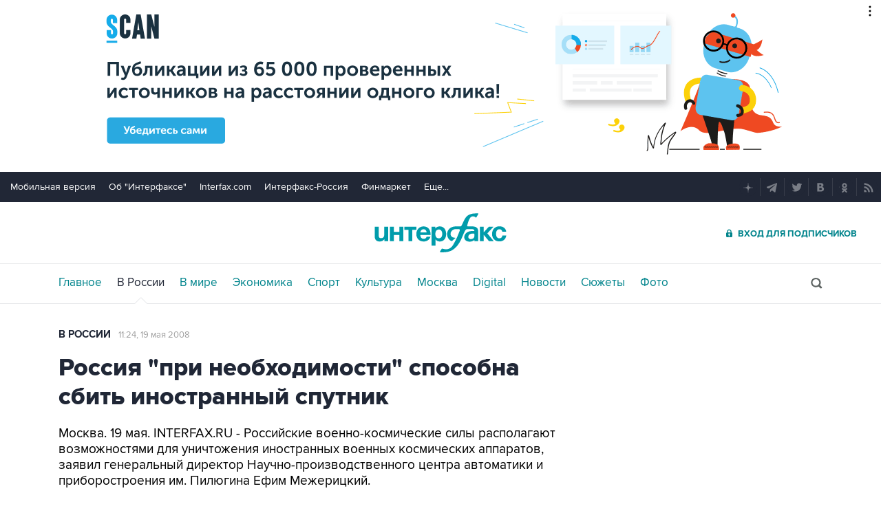

--- FILE ---
content_type: text/html
request_url: https://tns-counter.ru/nc01a**R%3Eundefined*interfax_ru/ru/UTF-8/tmsec=interfax/115878684***
body_size: -73
content:
D48D750B6967F9B9X1768421817:D48D750B6967F9B9X1768421817